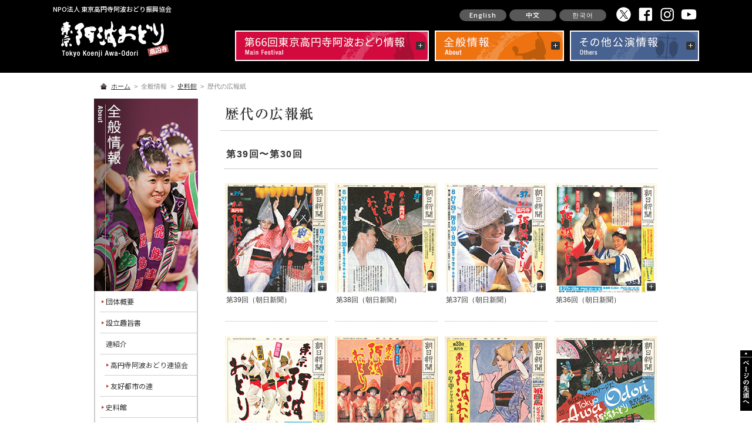

--- FILE ---
content_type: text/html
request_url: https://koenji-awaodori.com/about/his06.html
body_size: 8873
content:
<!DOCTYPE html>
<!--[if lt IE 7 ]> <html class="ie6" lang="ja"> <![endif]-->
<!--[if IE 7 ]>    <html class="ie7" lang="ja"> <![endif]-->
<!--[if IE 8 ]>    <html class="ie8" lang="ja"> <![endif]-->
<!--[if IE 9 ]>    <html class="ie9" lang="ja"> <![endif]-->
<!--[if (gt IE 9)|!(IE)]><!--> 
<html class="" lang="ja"> <!--<![endif]-->
<head>
<meta http-equiv="X-UA-Compatible" content="IE=edge">
<meta charset="UTF-8">
<title>歴代の広報紙｜NPO法人 東京高円寺阿波おどり振興協会</title>
<meta name="keywords" content="阿波おどり,阿波踊り,高円寺,連協会">
<meta name="description" content="NPO法人 東京高円寺阿波おどり振興協会公式サイト。">

<link rel="icon" href="../favicon.ico">

<link rel="stylesheet" href="../common/css/normalize.css">
<link rel="stylesheet" href="../common/css/common.css">
<link rel="stylesheet" href="../common/css/nav.css">
<link rel="stylesheet" href="../common/css/headnav.css">
<link rel="stylesheet" href="../common/css/about.css">
<link rel="stylesheet" href="hisimg/lightbox.css">

<link rel="stylesheet" href="https://fonts.googleapis.com/earlyaccess/notosansjp.css">


<!--[if lt IE 9]>
<script src="../common/js/html5shiv-printshiv.js"></script>
<![endif]-->


<script src="../common/js/rollover.js"></script>
<script src="../common/js/jquery.js"></script>
<!--<script src="../common/js/jquery.page-scroller.js"></script>-->
<script src="../common/js/jquery.oldiehover.js"></script>
<script src="../common/js/jquery.ptop.js"></script>
<script src="../common/js/commonhead.js"></script>

<script src="../common/js/analyticstracking.js"></script>
</head>

<body id="his06">
<div id="fb-root"></div>
<script>(function(d, s, id) {
  var js, fjs = d.getElementsByTagName(s)[0];
  if (d.getElementById(id)) return;
  js = d.createElement(s); js.id = id;
  js.src = 'https://connect.facebook.net/ja_JP/sdk.js#xfbml=1&version=v3.0';
  fjs.parentNode.insertBefore(js, fjs);
}(document, 'script', 'facebook-jssdk'));</script>


<header>
<div id="headerInner" class="cf">
<h1 class="fontNS">NPO法人 東京高円寺阿波おどり振興協会</h1>
<script type="text/javascript">
	writeHeader("../"); 
</script>

</div>
<!-- End #headerInner -->
</header>
<!-- End header -->

<div id="contents" class="cf">

<nav id="topicPath">
<a href="../" id="home">ホーム</a>&nbsp;&nbsp;&gt;&nbsp;&nbsp;全般情報&nbsp;&nbsp;&gt;&nbsp;&nbsp;<a href="./about05.html">史料館</a>&nbsp;&nbsp;&gt;&nbsp;&nbsp;歴代の広報紙
</nav>

<nav id="left">
<script type="text/javascript">
	writeLnav1("../"); 
</script>
</nav>
<!-- End #left -->


<div id="right">
<article>
<h1 class="pageTtl"><img src="images/his06_ttl.gif" alt="歴代の広報紙"></h1>

<section>
<h1 class="sttltype1">第39回〜第30回</h1>

<nav>
<ul class="cf">
<li class="firstLine"><a data-lightbox="example-set" data-title="第39回（朝日新聞）" href="hisimg/his06_ph039.jpg">
<img src="hisimg/his06_nail039.jpg" alt="第39回（朝日新聞）">
<h2>
第39回（朝日新聞）
</h2>
</a></li>
<li class="firstLine"><a data-lightbox="example-set" data-title="第38回（朝日新聞）" href="hisimg/his06_ph038.jpg">
<img src="hisimg/his06_nail038.jpg" alt="第38回（朝日新聞）">
<h2>
第38回（朝日新聞）
</h2>
</a></li>
<li class="firstLine"><a data-lightbox="example-set" data-title="第37回（朝日新聞）" href="hisimg/his06_ph037.jpg">
<img src="hisimg/his06_nail037.jpg" alt="第37回（朝日新聞）">
<h2>
第37回（朝日新聞）
</h2>
</a></li>
<li class="li4 firstLine"><a data-lightbox="example-set" data-title="第36回（朝日新聞）" href="hisimg/his06_ph036.jpg">
<img src="hisimg/his06_nail036.jpg" alt="第36回（朝日新聞）">
<h2>
第36回（朝日新聞）
</h2>
</a></li>

<li><a data-lightbox="example-set" data-title="第35回（朝日新聞）" href="hisimg/his06_ph035.jpg">
<img src="hisimg/his06_nail035.jpg" alt="第35回（朝日新聞）">
<h2>
第35回（朝日新聞）
</h2>
</a></li>
<li><a data-lightbox="example-set" data-title="第34回（朝日新聞）" href="hisimg/his06_ph034.jpg">
<img src="hisimg/his06_nail034.jpg" alt="第34回（朝日新聞）">
<h2>
第34回（朝日新聞）
</h2>
</a></li>
<li><a data-lightbox="example-set" data-title="第33回（朝日新聞）" href="hisimg/his06_ph033.jpg">
<img src="hisimg/his06_nail033.jpg" alt="第33回（朝日新聞）">
<h2>
第33回（朝日新聞）
</h2>
</a></li>
<li class="li4"><a data-lightbox="example-set" data-title="第32回（朝日新聞）" href="hisimg/his06_ph032.jpg">
<img src="hisimg/his06_nail032.jpg" alt="第32回（朝日新聞）">
<h2>
第32回（朝日新聞）
</h2>
</a></li>

<li><a data-lightbox="example-set" data-title="第31回（朝日新聞）" href="hisimg/his06_ph031.jpg">
<img src="hisimg/his06_nail031.jpg" alt="第31回（朝日新聞）">
<h2>
第31回（朝日新聞）
</h2>
</a></li>
</ul>
</nav>

</section>

<section>
<h1 class="sttltype1">第29回〜第22回</h1>

<nav>
<ul class="cf">
<li class="firstLine"><a class="" data-lightbox="example-set2" data-title="第29回（高円寺 東京阿波おどり）" href="hisimg/his06_ph029.jpg">
<img src="hisimg/his06_nail029.jpg" alt="第29回（高円寺 東京阿波おどり）">
<h2>
第29回（高円寺 東京阿波おどり）
</h2>
</a></li>
<li class="firstLine"><a data-lightbox="example-set2" data-title="第28回（デイリータウンズ高円寺版 踊れ高円寺）" href="hisimg/his06_ph028.jpg">
<img src="hisimg/his06_nail028.jpg" alt="第28回（デイリータウンズ高円寺版 踊れ高円寺）">
<h2>
第28回（デイリータウンズ高円寺版 踊れ高円寺）
</h2>
</a></li>
<li class="firstLine"><a data-lightbox="example-set2" data-title="第27回（高円寺 東京阿波おどり）" href="hisimg/his06_ph027.jpg">
<img src="hisimg/his06_nail027.jpg" alt="第27回（高円寺 東京阿波おどり）">
<h2>
第27回（高円寺 東京阿波おどり）
</h2>
</a></li>
<li class="li4 firstLine"><a data-lightbox="example-set2" data-title="第26回（踊れ高円寺）" href="hisimg/his06_ph026.jpg">
<img src="hisimg/his06_nail026.jpg" alt="第26回（踊れ高円寺）">
<h2>
第26回（踊れ高円寺）
</h2>
</a></li>

<li><a class="" data-lightbox="example-set2" data-title="第25回（踊れ高円寺）" href="hisimg/his06_ph025.jpg">
<img src="hisimg/his06_nail025.jpg" alt="第25回（踊れ高円寺）">
<h2>
第25回（踊れ高円寺）
</h2>
</a></li>
<li><a data-lightbox="example-set2" data-title="第24回（踊れ高円寺）" href="hisimg/his06_ph024.jpg">
<img src="hisimg/his06_nail024.jpg" alt="第24回（踊れ高円寺）">
<h2>
第24回（踊れ高円寺）
</h2>
</a></li>
<li><a data-lightbox="example-set2" data-title="第23回（踊れ高円寺）" href="hisimg/his06_ph023.jpg">
<img src="hisimg/his06_nail023.jpg" alt="第23回（踊れ高円寺）">
<h2>
第23回（踊れ高円寺）
</h2>
</a></li>
<li class="li4"><a data-lightbox="example-set2" data-title="第22回（踊れ高円寺）" href="hisimg/his06_ph022.jpg">
<img src="hisimg/his06_nail022.jpg" alt="第22回（踊れ高円寺）">
<h2>
第22回（踊れ高円寺）
</h2>
</a></li>


</ul>
</nav>

</section>



<script src="hisimg/lightbox-plus-jquery.js"></script>
<script>
	lightbox.option({
		'fadeDuration' : 300,
		'resizeDuration' : 500,
		'showImageNumberLabel' :false
	})
</script>


</article>

</div>
<!-- End #right -->
</div>
<!-- End #contents -->


<footer>
<div id="footerInner" class="cf">

<a id="page-top" href="#header"><img src="../common/images/pagetop.gif" alt="PAGE TOP"></a>

<div id="snsBtns">
<!-- twitter -->
<a href="https://twitter.com/share" class="twitter-share-button" data-url="http://www.koenji-awaodori.com/" data-text="NPO法人 東京高円寺阿波おどり振興協会" data-lang="ja" data-count="none">ツイートする</a>
<script>!function(d,s,id){var js,fjs=d.getElementsByTagName(s)[0],p=/^http:/.test(d.location)?'http':'https';if(!d.getElementById(id)){js=d.createElement(s);js.id=id;js.src=p+'://platform.twitter.com/widgets.js';fjs.parentNode.insertBefore(js,fjs);}}(document, 'script', 'twitter-wjs');</script>
<!-- End_twitter -->

<!-- facebook -->
<div class="fb-like" data-href="http://www.koenji-awaodori.com/" data-width="120" data-layout="button_count" data-action="like" data-size="small" data-show-faces="true" data-share="false"></div>
<!-- End_facebook -->

</div>


<div class="botArea">
<div class="logo"><a href="../"><img src="../common/images/rn2018/foot_logo.png" alt="東京高円寺阿波おどり（ロゴ）"></a></div>
<p>
当サイトに掲載されている記事および写真の無断複写、転載等の利用・使用はお断りします。
</p>
<small>Copyright &copy; NPO法人 東京高円寺阿波おどり振興協会</small>
</div>
<!-- End_botArea-->

</div>
<!-- End #footerInner -->
</footer>
<!-- End footer -->

</body>
</html>

--- FILE ---
content_type: text/html
request_url: https://koenji-awaodori.com//common/headelement.html?_=1768809492570
body_size: 5375
content:
<div class="logo"><a href="{$root}"><img src="{$root}common/images/rn2018/logo.png" alt="東京高円寺阿波おどり（ロゴ）"></a></div>
<!-- 本大会日程表示 -->
<!-- 本大会日程表示ここまで -->

<nav class="cf">
<ul id="headNavi_sns" class="cf">
<li class="listUpper"><a href="https://twitter.com/awaodori_koenji" target="_blank"><img src="{$root}common/images/rn2018/hnavi_tw_sp.png" alt="Twitter"></a></li>
<li><a href="https://www.facebook.com/TokyoKoenjiAwaodori" target="_blank"><img src="{$root}common/images/rn2018/hnavi_fb_sp.png" alt="Facebook"></a></li>
<li><a href="https://www.instagram.com/tokyo_koenji_awaodori/" target="_blank"><img src="{$root}common/images/rn2018/hnavi_ins_sp.png" alt="Instagram"></a></li>
<li><a href="https://www.youtube.com/@tokyo_koenji_awaodori" target="_blank"><img src="{$root}common/images/rn2018/hnavi_yt_sp.png" alt="Youtube"></a></li>
</ul>

<ul id="headNavi_lang" class="cf">
<li><a class="fontNS" href="{$root}language/eng.html">English</a></li>
<li><a class="fontNS" href="{$root}language/chn.html">中文</a></li>
<li><a class="fontNS" href="{$root}language/kor.html">한국어</a></li>
</ul>



<ul id="gnavi" class="cf">


<li class="li02">
<a class="parBox"><img src="{$root}common/images/rn2018/gnavi02.png" alt="本大会情報"></a>
<div class="pdnavi cf">
<ul>
<li><a href="{$root}about/about01.html">開催報告</a></li>
<!-- <li><a class="noLink" href="{$root}visit/visit02.html">参加連紹介<span class="fs_s">（近日公開）</span></a></li> -->
<li><a href="{$root}category2/special_seat.html">特別観覧席</a></li>
<li><a href="https://koenji-awaodori.sakura.ne.jp/ren/" target="_blank">参加連募集</a></li>
<li><a href="{$root}category2/sponsorship.html">企業協賛募集</a></li>
<li><a href="{$root}volunteer/vol01.html">ボランティア募集</a></li>
<!-- <li><a href="https://en.koenji-awaodori-tour.com/" target="_blank">Awaodori Viewing Tour</a></li> -->
</ul>
<ul>
<!-- <li><a href="https://kouenji-matsuri-ticket.tstar.jp/2019" target="_blank">高円寺まつりチケットセンター</a></li> -->
<!-- <li><a class="noLink" href="{$root}visit/visit03.html">フォトコンテスト<br><span class="fs_s">（近日公開）</span></a></li> -->
<li><a href="{$root}about/about07.html">受賞連</a></li>
<!-- <li><a class="noLink" href="">舞台公演<span class="fs_s">（近日公開）</span></a></li> -->
<li class="sttl"><a>舞台公演</a></li>
<li class="sublist"><a class="nonLink" href="{$root}stage/stage02.html">おどれ高円寺 セシオン</a></li>
<li class="sublist"><a class="nonLink" href="{$root}stage/stage01.html">夏の座・高円寺阿波おどり</a></li>
<li><a href="{$root}map/map01.html">通行規制/許可証</a></li>
</ul>
<ul>
<li><a href="{$root}pamphlet/">パンフレット</a></li>
<li><a href="{$root}visit/visit01.html">イベントブース</a></li>
<li><a href="{$root}other/faq.html">よくある質問</a></li>
<li><a href="{$root}access/">アクセスマップ</a></li>
<li><a href="{$root}press/">取材について</a></li>
</ul>
</div>
</li>

<li class="li01">
<a class="parBox"><img src="{$root}common/images/rn2018/gnavi01.png" alt="全般情報"></a>
<div class="pdnavi cf">
<ul>
<!-- <li><a href="{$root}about/about08.html">ごあいさつ</a></li> -->
<li><a href="{$root}about/about11.html">団体概要</a></li>
<li><a href="{$root}about/about09.html">設立趣旨書</a></li>
<li class="sttl"><a>連紹介</a></li>
<li class="sublist"><a href="{$root}about/about03.html">高円寺阿波おどり連協会</a></li>
<li class="sublist"><a href="{$root}about/about04.html">友好都市の連</a></li>
</ul>
<ul>
<li><a href="{$root}about/about05.html">史料館</a></li>
<!-- <li><a href="{$root}category1/support.html">ご支援のお願い</a></li> -->
<li><a href="{$root}category1/join.html">入連希望の方</a></li>
<li><a href="{$root}requests/requests01.html">出演依頼・お見積り</a></li>
<li><a href="https://koenjiawaodori.sakura.ne.jp/ja/contact/index.cgi">お問い合わせ</a></li>
<!--<li><a href="{$root}link/index.html">リンク</a></li>-->
<!-- <li><a href="{$root}common/images/pamphlet2021.pdf" target="_blank">2021年公式パンフレット</a></li> -->
</ul>
<ul>
<li><a href="{$root}about/about10.html">高円寺インフォメーション</a></li>
<!-- <li><a href="{$root}category2/ticket.html">各種チケット</a></li> -->
<li><a href="{$root}other/privacy.html">プライバシーポリシー</a></li>
<li><a href="{$root}press/copyright.html">著作権</a></li>
<li><a href="{$root}press/logo.html">名称使用について</a></li>
</ul>
</div>
</li>

<li class="li03">
<a class="parBox"><img src="{$root}common/images/rn2018/gnavi03.png" alt="その他公演情報"></a>
<div class="pdnavi cf" style="left: auto;right: 0; width: 270px;">
<!--<ul>
<li><a href="{$root}stage/stage03.html">秋の座・高円寺阿波おどり（秋）</a></li>
</ul>-->
<!-- <ul>
<li><a href="{$root}pdf/summer_2021.pdf" target="_blank">2021夏 東京高円寺阿波おどり</a></li>
<li><a href="{$root}stage/stage02.html">おどれ高円寺 セシオン（夏）</a></li>
</ul> -->
<ul>
<li><a href="{$root}stage/stage04.html">東京高円寺阿波おどり plus+（体験プログラム）</a></li>
<!-- <li><a href="{$root}pdf/hikari_plus.pdf" target="_blank">光も踊る 東京高円寺阿波おどりplus＋</a></li> -->
</ul>
</div>
</li>

</ul>
</nav>


--- FILE ---
content_type: text/html
request_url: https://koenji-awaodori.com//common/lnav1.html?_=1768809493348
body_size: 1435
content:
<h1><img src="{$root}common/images/rn2018/left_head_a.jpg" alt="全般情報"></h1>
<ul id="lnavi" class="cf">
<!-- <li><a href="{$root}about/about08.html">ごあいさつ</a></li> -->
<li><a href="{$root}about/about11.html">団体概要</a></li>
<li><a href="{$root}about/about09.html">設立趣旨書</a></li>
<li><a class="nonLink">連紹介</a></li>
<ul class="cf">
<li><a href="{$root}about/about03.html">高円寺阿波おどり連協会</a></li>
<li class="lastLi"><a href="{$root}about/about04.html">友好都市の連</a></li>
</ul>
<li><a href="{$root}about/about05.html">史料館</a></li>
<!-- <li><a href="{$root}category1/support.html">ご支援のお願い</a></li> -->
<li><a href="{$root}category1/join.html">入連希望の方</a></li>
<li><a href="{$root}requests/requests01.html">出演依頼・お見積り</a></li>
<li><a href="https://koenjiawaodori.sakura.ne.jp/ja/contact/index.cgi">お問い合わせ</a></li>
<!--<li><a href="{$root}link/index.html">リンク</a></li>-->
<!-- <li><a href="{$root}common/images/pamphlet2021.pdf" target="_blank">2021年公式パンフレット</a></li> -->
<li><a href="{$root}about/about10.html">高円寺インフォメーション</a></li>
<!-- <li><a href="{$root}category2/ticket.html">各種チケット</a></li> -->
<li><a href="{$root}other/privacy.html">プライバシーポリシー</a></li>
<li><a href="{$root}press/copyright.html">著作権</a></li>
<li class="lastLi"><a href="{$root}press/logo.html">名称使用について</a></li>
</ul>

--- FILE ---
content_type: text/css
request_url: https://koenji-awaodori.com/common/css/common.css
body_size: 9486
content:
@charset "UTF-8";
/* CSS Document */






*{-webkit-tap-highlight-color:rgba(0,0,0,0);}

/* Micro clearfix */

/* For modern browsers */
.cf:before,.cf:after { content:""; display:table; }
.cf:after { clear:both; }
/* For IE 6/7 (trigger hasLayout) */
.cf { zoom:1; }


html{
font-size:62.5%;
}


body{
min-width:1100px;
background:#fff;
color:#333;
font-size:14px;
font-size:1.4em;
line-height:1.3;
font-family:MS PGothic,"ＭＳ Ｐゴシック","ヒラギノ角ゴ Pro W3",Hiragino Kaku Gothic Pro,"メイリオ", Meiryo,Verdana,sans-serif;
/* text-align: justify; */
text-justify: inter-ideograph;
-webkit-text-size-adjust: none;
-webkit-tap-highlight-color: rgba(0,0,0,0);
}


img {
display:block;
border:none;
}

li {
list-style-type:none;
}


a:link {
text-decoration: underline;
color:#333;
}

a:visited {
text-decoration: underline;
color:#333;
}

a:hover {
text-decoration: none;
color:#333;
}

a:active {
text-decoration: underline;
color:#333;
}

h1,h2,h3,h4,h5,h6{
margin:0;
padding:0;
}

p{
margin:0;
padding:0;
}

ul{
list-style-type:none;
margin:0;
padding:0;
}
dl, dt, dd{
margin:0;
padding:0;
}

.out {
overflow: hidden;
text-indent: -9999px;
display: block;}

.out2 {
position: absolute;
left: -9999px;
top: -9999px;
}

.bold{
font-weight:bold;
}
.boldlarge{
display: inline-block;
padding: 0 0 10px;
font-weight:bold;
font-size:16px;
font-size:1.6rem;
}
.boldlarge2{
font-weight:bold;
font-size:15px;
font-size:1.5rem;
}



.redFont{
color:#b23534;
}
.grayFont{
color:#999;
}


.ie7 br,
.ie6 br{
letter-spacing: 0;
}


.fontNS{
font-family: 'Noto Sans JP', sans-serif;
font-weight: 500;
/* font-feature-settings : "palt" 1; */
}
.fontMin{
font-family:"游明朝" , "Yu Mincho" , "游明朝体" , "YuMincho" , "ヒラギノ明朝 Pro W3" , "Hiragino Mincho Pro" , "HiraMinProN-W3" , "HGS明朝E" , "ＭＳ Ｐ明朝" , "MS PMincho" , serif;
font-weight:normal;
/*font-feature-settings : "palt" 1;*/
}

.fontNS400{
font-family: 'Noto Sans JP', sans-serif;
font-weight: 400;
/* font-feature-settings : "palt" 1; */
}


#contents .redBtn{
margin: 10px 0;
}
#contents .redBtn a{
display: inline-block;
padding: 12px 20px;
background: #bb3533;
border-radius:4px;
text-align: center;
color: #fff;
font-size:14px;
font-size:1.4rem;
text-decoration: none;
}
#contents .redBtn a:hover{
opacity: 0.7;
}
#contents .redBtn a.noLink {
pointer-events: none;
}



#contents .sttl_bg_bk{
padding:10px 0 10px 16px;
margin:-10px 6px 18px 6px;
background:#444;
font-size:16px;
font-size:1.6rem;
letter-spacing:0.1em;
color:#fff;
font-weight:400;
}
body.col1 #contents .sttl_bg_bk{
margin:-10px 54px 18px 6px;
}

#contents .basicList{
padding: 0 0 20px;
}
#contents .basicList li{
padding: 0 0 10px 16px;
margin: 0 6px 14px 6px;
border-bottom: 1px solid #ccc;
}
body.col1 #contents .basicList li{
margin: 0 54px 14px 6px;
}

#contents .basic{
padding: 0 0 20px;
}


#contents .noteCom{
display: block;
padding:0 54px 0 10px;
margin:0 0 30px;
line-height:1.6;
font-size:13px;
font-size:1.3rem;
letter-spacing: 0;
}
#contents .indent1 {
display: block;
padding: 0 0 0 1.25em;
}

#contents .frImg{
float: right;
}
#contents .flImg{
float: left;
}
#contents .frImg20{
float: right;
padding: 0 0 0 20px;
}
#contents .flImg20{
float: left;
padding: 0 20px 0 0;
}


.mt0{
margin-top: 0;
}
.mb0{
margin-bottom: 0!important;
}

.alignL{
text-align: left;
}
.alignR{
text-align: right;
}
.alignC{
text-align: center;
}




/*------------
layout header
------------*/
header{
width:100%;
min-width:1100px;
background:#000;
position: fixed;
z-index: 100;
}

#headerInner{
width:1100px;
margin:0 auto;
padding: 0 0 20px;
}
header h1{
padding: 8px 0 4px;
font-size:11px;
font-size:1.1rem;
font-weight: 600;
color: #fff;
}
header .logo{
width:214px;
float:left;
}
header .logo a img{
transition: all 0.3s ease;
}
header .logo a:hover img{
opacity: 0.7;
}
header .dateInf{
width:164px;
float:left;
padding: 0 0 0 14px;
}

header nav{
width:690px;
float:right;
margin: -14px 0 0;
}
header nav a{
cursor:pointer;
}

/* reform_202506 */
header nav ul#headNavi_sns{
float: right;
margin: -5px 0 -5px 10px;
}
header nav ul#headNavi_sns li{
float:left;
margin: 0 0 0 2px;
}
header nav ul#headNavi_sns li{
width: 35px;
}
header nav ul#headNavi_sns li a img{
width: 100%;
}



header nav ul#headNavi_lang{
float: right;
margin: 4px 0 0;
}
header nav ul#headNavi_lang li{
float:left;
width: 80px;
margin: 0 0 0 5px;
}
header nav ul#headNavi_lang li a{
display: block;
width: 80px;
height: 17px;
background: #585858;
padding: 3px 0 0;
border-radius:10px;
line-height: 1.1;
font-size:11px;
font-size:1.1rem;
color: #fff;
letter-spacing: 1px;
text-align: center;
text-decoration: none;
}
header nav ul#headNavi_lang li a:hover{
opacity: 0.7;
}
header nav ul.lang2 li{
width: 120px!important;
}
header nav ul.lang2 li a{
width: 120px!important;
}


#contents{
width:960px;
margin:0 auto;
padding:124px 20px 0;
}


#topicPath{
margin:16px 0 14px;
padding:0 10px;
font-size:11px;
font-size:1.1rem;
color:#838383;
}
#topicPath #home{
padding:0 0 0 19px;
background:url(../images/tp_home.gif) 0 0 no-repeat;
}



/*------------
layout left
------------*/
#left{
width:177px;
float:left;
padding:0 0 2px 0;
margin:0 0 20px;
background:url(../images/lnav_bot.gif) left bottom repeat-x;
}
#left ul{
padding:0 0 0 10px;
background:url(../images/lnav_bg.gif) 0 0 repeat-y;
font-size:12px;
font-size:1.2rem;
}
#left li{
width:167px;
float:left;
}
#left li.lastLi a{
border:none;
}
#left li a{
width:147px;
padding:10px 10px 10px;
display:block;
background:url(../images/arrow_red.png) 3px 15px no-repeat;
text-decoration:none;
border-bottom:1px solid #cfcfcf;
font-family: 'Noto Sans JP', sans-serif;
font-weight: 400;
}
#left li a:hover{
background:url(../images/arrow_red.png) 3px 15px no-repeat #ff9a98;
}
#left li a.noLink {
pointer-events: none;
}


#left ul ul{
display:block;
padding:0 0 0 8px;
background:none;
border-bottom:1px solid #cfcfcf;
}
#left ul ul li{
width:159px;
}
#left ul ul li a{
width:144px;
padding:10px 5px 10px 10px;
}

#left ul a.nonLink{
background:none;
}



/*------------
layout right
------------*/
#right{
width:745px;
padding:14px 0 0;
float:right;
}
body.col1 #right{
width:960px;
padding:14px 0 0;
float:none;
}
body.uc #right{
min-height:200px;
height:200px;
}


#right article{
padding:0 0 20px;
}

#right h1.pageTtl{
padding:0 0 14px;
margin:0 0 18px;
border-bottom:1px solid #ccc;
font-size: 24px;
font-size:2.4rem;
font-weight: 600;
}
#right .pageTxtTtl{
padding: 0 10px 10px;
margin:0 0 18px;
border-bottom:1px solid #ccc;
font-size:24px;
font-size:2.4rem;
letter-spacing: 0.1em;
}
#right .pageTxtTtl .fontSmall{
font-size:20px;
font-size:2.0rem;
}
#right p.mainText{
padding:0 54px 0 10px;
margin:0 0 30px;
line-height:1.7;
letter-spacing:0.1em;
}
#right p.mainText .t_align_r{
display: block;
text-align: right;
}
#right p.notation{
padding:0 54px 0 10px;
margin:0 0 30px;
line-height:1.6;
font-size:12px;
font-size:1.2rem;
}
#right p a{
color:#b23534;
}
#right p .alignRight{
display:block;
margin:10px 0 0;
text-align:right;
letter-spacing:0;
}

#right h1.sttltype1{
padding:0 0 14px 4px;
margin:0 0 18px 6px;
border-bottom:1px solid #ccc;
font-size:16px;
font-size:1.6rem;
letter-spacing:0.1em;
}

#right section{
padding:10px 0 0;
}
#right section.sect1{
padding:0 0 0;
}

#right p.botImg{
height:370px;
padding:0 0 0 10px;
margin:0 0 30px;
position:relative;
z-index:1;
}



/*------------
layout aside
------------*/
aside.adobepdf{
width:100%;
min-width:1100px;
border-bottom:1px solid #ccc;
background:#ededed;
}
aside.adobepdf .asideInner{
width:1040px;
margin:0 auto;
padding:15px 30px;
background:#ededed;
font-size:12px;
font-size:1.2rem;
}
aside.adobepdf .asideInner a{
display:inline-block;
margin:0 10px 0 0;
vertical-align:middle;
}


/*------------
layout footer
------------*/
#page-top {
position: fixed;
bottom: 20px;
right: 0;
}

#page-top a {
display: block;
}

footer{
width:100%;
min-width:1100px;
margin:80px 0 0;
border-top:1px solid #ccc;
background: #fff;
}
#footerInner{
width:1100px;
margin:0 auto;
padding:20px 0 30px;
}


#footerInner #snsBtns{
margin: 0 10px 20px;
height:24px;
float: right;
}
#footerInner #snsBtns .fb-like{
margin:0 0 0 8px;
position: relative;
top:4px;
}


#footerInner .botArea{
clear: both;
text-align: center;
}

#footerInner .botArea .logo a{
display: block;
width:190px;
margin: 0 auto 30px;
}
#footerInner .botArea .logo a:hover{
opacity: 0.7;
}
#footerInner .botArea p{
font-size:11px;
font-size:1.1rem;
}

#footerInner .botArea small{
font-size:11px;
font-size:1.1rem;
}






@media screen and (max-width: 599px) {

/*------------
common--599px
------------*/

.pc {
display:none!important;
}

}



@media screen and (min-width:600px) {
/*------------
600px--common
------------*/
.sp {
display:none!important;
}



/* table */

.basicTbl{
margin:30px 10px;
}
.basicTbl table{
width: 100%;
border-top:1px solid #ccc;
text-align:left;
}
.basicTbl th{
width:130px;
padding:14px 10px;
border-bottom:1px solid #ccc;
background: #eee;
text-align:center;
font-weight:normal;
}
.basicTbl td{
padding:14px 20px 14px;
border-bottom:1px solid #ccc;
line-height:1.7;
}
.basicTbl .indent1{
display:block;
padding:0 0 0 1.25em;
}
.basicTbl .notation{
display:block;
margin:20px 0 0;
text-align:left;
line-height:1.6;
font-size:12px;
font-size:1.2rem;
letter-spacing:0;
}
.basicTbl .redBtn{
margin: 10px 10px;
}
.basicTbl .redBtn a{
color:#fff;
}


.basicTbl2{
margin:10px 10px 40px;
}
.basicTbl2 th.mdlTh{
width:auto;
padding:14px 20px;
background: #ddd;
}
.basicTbl2 table{
margin: 0 0 20px;
}





}


--- FILE ---
content_type: text/css
request_url: https://koenji-awaodori.com/common/css/nav.css
body_size: 2634
content:
@charset "UTF-8";
/* CSS Document */

/*------------
nav
------------*/

/* Main */
#gnavi{
width: 800px;
/* width: 690px; */
float: right;
margin: 15px 0 0;
position:relative;
z-index:2;
}


#gnavi li{
width:220px;
height:52px;
float: left;
position: relative;
padding:0 0 0 10px;
}

#gnavi li.li02{
width:330px;
}

#gnavi a.parBox{
display: block;
width:220px;
height:52px;
position: relative;
}
#gnavi li.li02 a.parBox{
width:330px;
}
#gnavi .li01 a.parBox{background: url(../images/rn2018/gnavi01_act.png) 0 0 no-repeat;}
#gnavi .li02 a.parBox{background: url(../images/rn2018/gnavi02_act.png) 0 0 no-repeat;}
#gnavi .li03 a.parBox{background: url(../images/rn2018/gnavi03_act.png) 0 0 no-repeat;}

#gnavi .li01:hover > a.parBox:after{
content: "";
width: 100%;
height: 10px;
background: rgba(190,90,13,0.90);
position: absolute;
bottom: -10px;
}
#gnavi .li02:hover > a.parBox:after{
content: "";
width: 100%;
height: 10px;
background: rgba(168,8,50,0.90);
position: absolute;
bottom: -10px;
}
#gnavi .li03:hover > a.parBox:after{
content: "";
width: 100%;
height: 10px;
background: rgba(77,90,115,0.90);
position: absolute;
bottom: -10px;
}

#gnavi li > a.parBox img{
transition: all 0.3s ease;
}
#gnavi li:hover > a.parBox img{
opacity: 0;
}

#gnavi li:hover > .pdnavi{
display: block;
}




/* Sub-menu */

#gnavi .pdnavi{
display: none;
width: 740px;
padding: 20px 0 0;
position: absolute;
z-index: 99998;
top:62px;
}

#gnavi .li01 .pdnavi{
background: rgba(190,90,13,0.90);
left: -280px;
/* left: -50px; */
}
#gnavi .li02 .pdnavi{
background: rgba(168,8,50,0.90);
left: 10px;
/* left: -280px; */
}
#gnavi .li03 .pdnavi{
background: rgba(77,90,115,0.90);
left: -270px;
width: 500px;
}

#gnavi .pdnavi ul{
width: 220px;
float: left;
margin: 0 0 0 20px;
padding: 8px 0 16px;
border-top: 2px solid rgba(255,255,255,0.60);
}

#gnavi .pdnavi ul li{
display: block;
width: 220px;
height: auto;
padding:0;
}
#gnavi .pdnavi ul li .fs_s {
font-size: 85%;
}
 
#gnavi .pdnavi ul a{
display: block;
padding:7px 0 7px 10px;
color:#fff;
text-decoration:none;
background:url(../images/rn2018/arrow_white_s.png) 3px 13px no-repeat;
font-family: 'Noto Sans JP', sans-serif;
font-weight: 500;
}
#gnavi .pdnavi ul a:hover{
opacity: 0.7;
}

#gnavi .pdnavi ul .sttl a{
background: none;
}
#gnavi .pdnavi ul .sttl a:hover{
opacity: 1.0;
}

#gnavi .pdnavi ul .sublist a{
padding:7px 0 7px 20px;
color:#fff;
text-decoration:none;
background:url(../images/rn2018/arrow_white_s.png) 12px 50% no-repeat;
}

#gnavi .pdnavi ul a.noLink {
pointer-events: none;
}





/* Clear floated elements */
#gnavi:after{
visibility: hidden;
display: block;
font-size: 0;
content: " ";
clear: both;
height: 0;
}

.ie7 #gnavi { zoom: 1; } /* IE7 */

--- FILE ---
content_type: text/css
request_url: https://koenji-awaodori.com/common/css/headnav.css
body_size: 2300
content:
@charset "UTF-8";
/* CSS Document */

/*------------
nav
------------*/

/* Main */

header nav ul#headNavi1 li{
position: relative;
}
header nav ul#headNavi1 li.li1{z-index:4;}
header nav ul#headNavi1 li.li2{z-index:3;}
header nav ul#headNavi1 li.li3{z-index:2;}
header nav ul#headNavi1 li.li4{z-index:1;}

header nav ul#headNavi1 a{
}
header nav ul#headNavi1 .li1 a{
}

header nav ul#headNavi1 li:hover > a{
/*color: #fafafa;*/
}

.ie6 header nav ul#headNavi1 li a:hover{ /* IE6 */
/*color: #fafafa;*/
}

header nav ul#headNavi1 li:hover > ul{
display: block;
}

/* Sub-menu */

header nav ul#headNavi1 ul{
display: none;
position: absolute;
top: 20px;
left: 0;
z-index: 99999;
border-top:2px solid #ccc;
}
header nav ul#headNavi1 ul ul{
top:-1px;
left: 176px;
margin:0;
border-top:1px solid #ccc;
}


header nav ul#headNavi1 ul li{
display: block;
width:176px;
height:auto;
padding:0;
float:left;
background:url(../images/white_off.png) 0 0;
border-bottom:1px solid #ccc;
border-left:1px solid #ccc;
border-right:1px solid #ccc;
}
header nav ul#headNavi1 li.li2 li{
width:124px;
}
.ie6 header nav ul#headNavi1 ul li{
background:#eee;
}


header nav ul#headNavi1 ul li:last-child{   
/*-moz-box-shadow: none;
-webkit-box-shadow: none;
box-shadow: none;   */ 
}

header nav ul#headNavi1 ul a{
display: block;
width:166px;
height: auto;
padding:8px 0 8px 10px;
white-space: nowrap;
float: none;
font-size:12px;
font-size:1.2rem;
color:#333;
text-decoration:none;
background:url(../images/arrow_gray.png) 95% 50% no-repeat;
}
header nav ul#headNavi1 li.li2 li a{
width:114px;
}
.ie6 header nav ul#headNavi1 ul a{
background:url(../images/arrow_gray.gif) 95% 50% no-repeat;
}



header nav ul#headNavi1 ul a:hover{
	color:#b23534;
background:url(../images/arrow_gray.png) 95% 50% no-repeat #fff;
}
.ie6 header nav ul#headNavi1 ul a:hover{
background:url(../images/arrow_gray.gif) 95% 50% no-repeat #fff;
}

header nav ul#headNavi1 ul li:first-child a{
}

header nav ul#headNavi1 ul li:first-child a:after{
}

header nav ul#headNavi1 ul li:first-child a:hover:after{
}

header nav ul#headNavi1 ul li:last-child a{
}

/* Clear floated elements */
header nav ul#headNavi1:after{
visibility: hidden;
display: block;
font-size: 0;
content: " ";
clear: both;
height: 0;
}

.ie6 header nav ul#headNavi1             { zoom: 1; } /* IE6 */
.ie7 header nav ul#headNavi1 { zoom: 1; } /* IE7 */

--- FILE ---
content_type: text/css
request_url: https://koenji-awaodori.com/common/css/about.css
body_size: 7149
content:
@charset "UTF-8";
/* CSS Document */

/*------------
about
------------*/


#right img.floatImgL{
float:left;
padding:0 30px 0 0;
}
#right img.floatImgR{
float:right;
padding:0 0 0 30px;
}


#about02 table{
margin:0 54px 30px 10px;
text-align:left;
}
#about02 table th{
width:100px;
padding:14px 10px;
border-bottom:1px solid #ccc;
text-align:center;
font-weight:normal;
}
#about02 table td{
padding:14px 10px 14px 0;
border-bottom:1px solid #ccc;
line-height:1.7;
}


body#about03 #right section{
width:735px;
height:266px;
margin:0 0 26px 10px;
overflow:hidden;
background:url(../../about/images/a03_headbg.jpg) left bottom no-repeat;
}
body#about03 #right section h1{
margin:0 0 6px;
}

body#about03 #right section p{
padding:0 20px;
font-size:12px;
font-size:1.2rem;
line-height:1.5;
color:#eee;
}
body#about03 #right nav{
margin:0 0 30px;
}

body#about03 #right nav ul{
width:713px;
margin:20px 0 0 10px;
padding:21px 0 0;
background:url(../images/dotline_hz1.gif) left top repeat-x;
}
body#about03 #right nav ul#renList1{
margin:0 0 0 10px;
padding:0;
background:none;
}

body#about03 #right nav li{
width:88px;
float:left;
border-right:1px solid #d1d1d1;
}
body#about03 #right nav li.firstLi{
border-left:1px solid #d1d1d1;
}
body#about03 #right nav li:hover img{
filter: alpha(opacity=50);
opacity:0.50;
-moz-opacity:0.50;
}




body#about04 #right nav{
margin:0 0 30px;
}

body#about04 #right nav ul{
width:740px;
}

body#about04 #right nav li{
width:175px;
float:left;
padding:0 0 12px 10px;
background:url(../../about/images/a04_plus.gif) 167px 138px no-repeat;
}
body#about04 #right nav li .childInner{
display:block;
padding:0 0 10px;
text-decoration:none;
background:url(../images/dotline_hz1.gif) left bottom repeat-x;
}
body#about04 #right nav li img{
margin:0 0 6px;
}
body#about04 #right nav li h2{
padding:0 18px 0 2px;
font-size:14px;
font-size:1.4rem;
font-weight:normal;
text-align:left;
}
body#about04 #right nav li h2 span{
font-size:12px;
font-size:1.2rem;
display:block;
}


body#about04 #right nav li:hover{
filter: alpha(opacity=50);
opacity:0.50;
-moz-opacity:0.50;
}




body#about06 #right .notation{
display:block;
margin:30px 0 0;
text-align:left;
line-height:1.6;
font-size:12px;
font-size:1.2rem;
letter-spacing:0;
}



body#about07 #right table{
width:681px;
margin:0 54px 30px 10px;
text-align:left;
}

body#about07 #right table#specialTbl{
border:2px solid #666;
}


body#about07 #right table th{
padding:3px 10px;
background:#444;
text-align:left;
font-size:12px;
font-size:1.2rem;
font-weight:bold;
color:#fff;
}
body#about07 #right table th.tcol1{
width:160px;
}
body#about07 #right table th.tcol2{
width:260px;
}
body#about07 #right table#normalTbl th.tcol1{
width:160px;
}
body#about07 #right table#normalTbl th.tcol2{
width:200px;
}


body#about07 #right table td{
padding:14px 10px 14px 10px;
border-bottom:1px solid #ccc;
line-height:1.7;
}
body#about07 #right table#normalTbl td{
padding:10px 10px;
line-height:1.5;
}

body#about07 #right table td .notation{
display:block;
font-size:12px;
font-size:1.2rem;
line-height:1.5;
}

/* 2014 */
body#about07 #right .award58 table .tcol1{
width:320px;
}
body#about07 #right .award58 table#normalTbl .tcol1{
padding:3px 16px;
width:200px;
}



body#about08 #right .notation,
body#about09 #right .notation{
display:block;
margin:30px 0 0;
text-align:right;
line-height:1.6;
font-size:12px;
font-size:1.2rem;
letter-spacing:0;
}

body#about10 #right p.mainText{
padding:0 10px 0 10px;
margin:20px 0 30px;
}








/* 史料館201606 */
/* his00 */
body#his00 #right .pageTtl{
padding:0 0 14px;
margin:0 0 26px;
border-bottom:1px solid #ccc;
}
body#his00 #hisSect01 ul{
padding:0 0 0 10px;
}
body#his00 #hisSect01 li{
width:682px;
height:212px;
overflow:hidden;
margin:0 0 30px;
}
body#his00 #hisSect01 li img{
position:absolute;
}
body#his00 #hisSect01 li a{
display: block;
margin:164px 0 0 491px;
}

body#his00 #hisSect02{
padding:30px 0 20px;
}
body#his00 #hisSect02 li{
width:682px;
padding:0 10px 24px;
margin:0 0 24px;
background:url(../images/dotline_hz1.gif) 0 100% repeat-x;
}
body#his00 #hisSect02 li .leftArea{
width:220px;
float:left;
}
body#his00 #hisSect02 li .rightArea{
width:444px;
float:right;
padding:4px 0 0;
}
body#his00 #hisSect02 li .rightArea p{
padding:0 0 12px;
letter-spacing:0.1em;
line-height:1.6;
}
body#his00 #hisSect02 li .rightArea a{
display:block;
width:180px;
margin:0 0 0 264px;
}
body#his00 #hisSect02 li .rightArea a:hover img{
opacity:0.7;
}

/* his01-03 */
body.hisBody_a #right .pageTtl{
margin:0 0 26px;
}
body.hisBody_a #right .sect1{
padding:0 0 30px 10px;
}
body.hisBody_a #right ul{
padding:50px 0 60px 10px;
}
body.hisBody_a #right .lnav li{
width:220px;
float:left;
}

/* his04 */
body#his04 #right .pageTtl{
margin:0 0 30px;
}
body#his04 #right #chronoArea{
margin:0 0 30px;
border-left:6px solid #e0e0e0;
}
body#his04 #right #chronoArea h2{
margin:0 0 22px;
}
body#his04 #right #chronoArea ul{
margin:0 0 0 12px;
}
body#his04 #right #chronoArea li{
width:350px;
height:36px;
float:left;
margin:0 0 10px 11px;
}
body#his04 #right #chronoArea li a{
display:block;
width:350px;
height:36px;
text-decoration:none;
border-radius:4px;
background:#4c4c4c;
}
body#his04 #right #chronoArea li a:hover{
opacity:0.7;
}

body#his04 #right #chronoArea li img{
position:absolute;
margin:10px 0 0 204px;
}
body#his04 #right #chronoArea li span{
display:block;
padding:8px 0 0 16px;
color:#fff;
letter-spacing:0.1em;
}


/* his06 */
body#his06 #right{
width:745px;
padding:14px 0 0;
float:right;
}
body#his06 #right .pageTtl{
margin:0 0 20px;
}
body#his06 #right ul{
position:relative;
left:8px;
}
body#his06 #right li{
width:175px;
float:left;
padding:0 12px 0 0;
margin:0 0 0;
}
body#his06 #right li.li4{
padding:0;
}
body#his06 #right li a{
display:block;
padding:26px 0 15px;
background:url(../images/dotline_hz1.gif) 0 0 repeat-x;
text-decoration:none;
height:220px;
}
body#his06 #right li a:hover{
opacity:0.7;
}
body#his06 #right li.firstLine a{
background:none;
padding:6px 0 15px;
}
body#his06 #right li a h2{
padding:6px 2px 0;
font-size:12px;
font-size:1.2rem;
font-weight:normal;
}


/* his07 */
body#his07 #right{
width:745px;
padding:14px 0 0;
float:right;
}
body#his07 #right .pageTtl{
margin:0 0 20px;
}
body#his07 #right ul{
position:relative;
left:8px;
margin:0 0 20px;
}
body#his07 #right li{
width:175px;
float:left;
padding:0 12px 0 0;
margin:6px 0 14px;
}
body#his07 #right li.li4{
padding:0;
}

body#his07 #right li h2{
padding:6px 2px 0;
font-size:12px;
font-size:1.2rem;
font-weight:normal;
}





/* his08 */
body#his08 #right{
width:745px;
padding:14px 0 0;
float:right;
}
body#his08 #right .pageTtl{
margin:0 0 20px;
}
body#his08 #right ul{
position:relative;
left:8px;
}
body#his08 #right li{
width:175px;
float:left;
padding:0 12px 0 0;
margin:0 0 0;
}
body#his08 #right li:nth-child(4n){
padding:0;
}
body#his08 #right li a{
display:block;
padding:26px 0 15px;
background:url(../images/dotline_hz1.gif) 0 0 repeat-x;
text-decoration:none;
height:220px;
}
body#his08 #right li a:hover{
opacity:0.7;
}
body#his08 #right li.firstLine a{
background:none;
padding:6px 0 15px;
}
body#his08 #right li a h2{
padding:6px 2px 0;
font-size:12px;
font-size:1.2rem;
font-weight:normal;
}


--- FILE ---
content_type: text/css
request_url: https://koenji-awaodori.com/about/hisimg/lightbox.css
body_size: 3463
content:
/* Preload images */
body:after {
content: url(../images/btn_close.gif) url(../images/preload.gif) url(prev.png) url(next.png);
display: none;
}

body.lb-disable-scrolling {
overflow: hidden;
}

.lightboxOverlay {
position: absolute;
top: 0;
left: 0;
z-index: 9999;
background-color: black;
filter: progid:DXImageTransform.Microsoft.Alpha(Opacity=80);
opacity: 0.8;
display: none;
}

.lightbox {
position: absolute;
left: 0;
width: 100%;
z-index: 10000;
text-align: center;
line-height: 0;
font-weight: normal;
}


.lightbox .lb-image {
display: block;
/*height: auto;*/
max-width: inherit;
width:640px!important;
height:950px!important;
}

.lightbox a img {
border: none;
}

.lb-outerContainer {
position: relative;
background-color: white;
*zoom: 1;
width: 250px;
height: 250px;
margin: 0 auto;
}

.lb-outerContainer:after {
content: "";
display: table;
clear: both;
}

.lb-container {
padding: 0;
}

.lb-loader {
position: absolute;
top: 43%;
left: 0;
height: 25%;
width: 100%;
text-align: center;
line-height: 0;
}

.lb-cancel {
display: block;
width: 32px;
height: 32px;
margin: 0 auto;
background: url(../images/preload.gif) no-repeat;
}

.lb-nav {
position: absolute;
top: 0;
left: 0;
height: 100%;
width: 100%;
z-index: 10;
}

.lb-container > .nav {
left: 0;
}

.lb-nav a {
outline: none;
background-image: url('[data-uri]');
}

.lb-prev, .lb-next {
height: 100%;
cursor: pointer;
display: block;
}

.lb-nav a.lb-prev {
width: 34%;
left: 0;
float: left;
background: url(prev.png) left 48% no-repeat;
/*filter: progid:DXImageTransform.Microsoft.Alpha(Opacity=0);
opacity: 0;*/
filter: progid:DXImageTransform.Microsoft.Alpha(Opacity=100);
opacity: 0.8;
-webkit-transition: opacity 0.6s;
-moz-transition: opacity 0.6s;
-o-transition: opacity 0.6s;
transition: opacity 0.6s;
margin:0 0 0 -30px;
}

.lb-nav a.lb-prev:hover {
filter: progid:DXImageTransform.Microsoft.Alpha(Opacity=100);
opacity: 1;
}

.lb-nav a.lb-next {
width: 64%;
right: 0;
float: right;
background: url(next.png) right 48% no-repeat;
/*filter: progid:DXImageTransform.Microsoft.Alpha(Opacity=0);
opacity: 0;*/
filter: progid:DXImageTransform.Microsoft.Alpha(Opacity=100);
opacity: 0.8;
-webkit-transition: opacity 0.6s;
-moz-transition: opacity 0.6s;
-o-transition: opacity 0.6s;
transition: opacity 0.6s;
margin:0 -30px 0 0;
}

.lb-nav a.lb-next:hover {
filter: progid:DXImageTransform.Microsoft.Alpha(Opacity=100);
opacity: 1;

}

.lb-dataContainer {
margin: 0 auto;
padding-top: 5px;
*zoom: 1;
width: 100%;
}

.lb-dataContainer:after {
content: "";
display: table;
clear: both;
}

.lb-data {
padding: 0 0 50px;
color: #ccc;
}

.lb-data .lb-details {
width: 85%;
float: left;
text-align: left;
line-height: 1.1em;
}

.lb-data .lb-caption {
font-size: 13px;
font-weight: bold;
line-height: 1em;
}

.lb-data .lb-number {
display: block;
clear: left;
padding-bottom: 1em;
font-size: 12px;
color: #999999;
}

.lb-data .lb-close {
display: block;
float: right;
width: 30px;
height: 30px;
background: url(./btn_close.png) top right no-repeat;
text-align: right;
outline: none;
filter: progid:DXImageTransform.Microsoft.Alpha(Opacity=70);
opacity: 0.7;
-webkit-transition: opacity 0.2s;
-moz-transition: opacity 0.2s;
-o-transition: opacity 0.2s;
transition: opacity 0.2s;
}

.lb-data .lb-close:hover {
cursor: pointer;
filter: progid:DXImageTransform.Microsoft.Alpha(Opacity=100);
opacity: 1;
}


.lb-data .lb-closeContainer{
position:absolute;
top:0;
margin:-20px 0 0 608px;
}
.lb-data .lb-close {
}

--- FILE ---
content_type: application/javascript
request_url: https://koenji-awaodori.com/common/js/rollover.js
body_size: 1967
content:
function smartRollover() {
	if(document.getElementsByTagName) {
		var images = document.getElementsByTagName("img");
		var boxLink = getElementsByClass("boxLink");

		for(var i=0; i < images.length; i++) {
			if(images[i].getAttribute("src").match("_off."))
			{
				images[i].onmouseover = function() {
					this.setAttribute("src", this.getAttribute("src").replace("_off.", "_on."));
				}
				images[i].onmouseout = function() {
					this.setAttribute("src", this.getAttribute("src").replace("_on.", "_off."));
				}
			}
		}
		
		for(var j=0; j < boxLink.length; j++) {			
				boxLink[j].onmouseover = function() {
					var images2 = this.getElementsByTagName("img");
					images2[0].setAttribute("src",images2[0].getAttribute("src").replace("_off.", "_on."));
				}
				boxLink[j].onmouseout = function() {
					var images3 = this.getElementsByTagName("img");
					images3[0].setAttribute("src", images3[0].getAttribute("src").replace("_on.", "_off."));
				}
		}
		
	}
}

function getElementsByClass(searchClass) {

   if (document.all) {
        var classElements = new Array();
        var allElements = document.all;
            for (i = 0, j = 0; i < allElements.length; i++) {
                if (allElements[i].className == searchClass) {
                    classElements[j] = allElements[i];
                    j++;
                }
            }    
   } else if (document.getElementsByTagName) {
        var classElements = new Array();
        var allElements = document.getElementsByTagName("*");
            for (i = 0, j = 0; i < allElements.length; i++) {
                if (allElements[i].className == searchClass) {
                    classElements[j] = allElements[i];
                    j++;
                }
            }        
   } else {
      return;
   }

    return classElements;
}

if(window.addEventListener) {
	window.addEventListener("load", smartRollover, false);
}
else if(window.attachEvent) {
	window.attachEvent("onload", smartRollover);
}

--- FILE ---
content_type: application/javascript
request_url: https://koenji-awaodori.com/common/js/commonhead.js
body_size: 632
content:
// JavaScript Document


function writeHeader(rootDir){

	$.ajax({
		url: rootDir + "/common/headelement.html", 
		cache: false,
		async: false, 
		success: function(html){

			html = html.replace(/\{\$root\}/g, rootDir);
			document.write(html);
		}
	});

}



function writeLnav1(rootDir){

	$.ajax({
		url: rootDir + "/common/lnav1.html", 
		cache: false,
		async: false, 
		success: function(html){

			html = html.replace(/\{\$root\}/g, rootDir);
			document.write(html);
		}
	});

}

function writeLnav2(rootDir){

	$.ajax({
		url: rootDir + "/common/lnav2.html", 
		cache: false,
		async: false, 
		success: function(html){

			html = html.replace(/\{\$root\}/g, rootDir);
			document.write(html);
		}
	});

}

--- FILE ---
content_type: application/javascript
request_url: https://koenji-awaodori.com/common/js/jquery.oldiehover.js
body_size: 141
content:
	$(function() {
	  if ($.browser.msie)
	  {
		$('li').has('ul.pdnavi').mouseover(function(){
			$(this).children('ul').show();
			}).mouseout(function(){
			$(this).children('ul').hide();
			})
	  }
	});        


--- FILE ---
content_type: application/javascript
request_url: https://koenji-awaodori.com/common/js/analyticstracking.js
body_size: 604
content:
document.write('<script async="" src="https://www.googletagmanager.com/gtag/js?id=G-KHYCG5LH98"></script>');

window.dataLayer = window.dataLayer || [];
function gtag(){dataLayer.push(arguments);}
gtag('js', new Date());

gtag('config', 'G-KHYCG5LH98');
  


var _gaq = _gaq || [];
  _gaq.push(['_setAccount', 'UA-1504145-39']);
  _gaq.push(['_trackPageview']);

  (function() {
    var ga = document.createElement('script'); ga.type = 'text/javascript'; ga.async = true;
    ga.src = ('https:' == document.location.protocol ? 'https://ssl' : 'http://www') + '.google-analytics.com/ga.js';
    var s = document.getElementsByTagName('script')[0]; s.parentNode.insertBefore(ga, s);
  })();